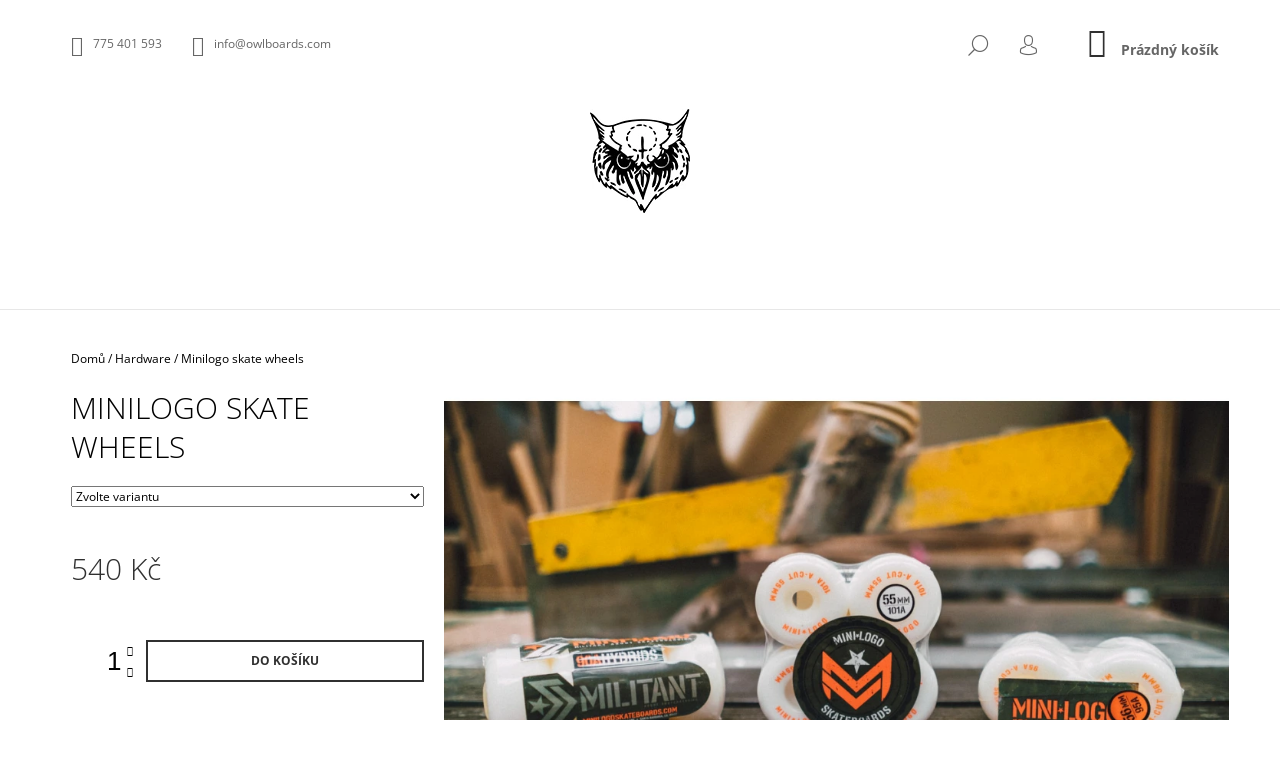

--- FILE ---
content_type: text/html; charset=utf-8
request_url: https://store.owlboards.com/hardware/minilogo-skate-wheels/
body_size: 21934
content:
<!doctype html><html lang="cs" dir="ltr" class="header-background-light external-fonts-loaded"><head><meta charset="utf-8" /><meta name="viewport" content="width=device-width,initial-scale=1" /><title>Minilogo skate wheels - Owl boards store</title><link rel="preconnect" href="https://cdn.myshoptet.com" /><link rel="dns-prefetch" href="https://cdn.myshoptet.com" /><link rel="preload" href="https://cdn.myshoptet.com/prj/dist/master/cms/libs/jquery/jquery-1.11.3.min.js" as="script" /><link href="https://cdn.myshoptet.com/prj/dist/master/cms/templates/frontend_templates/shared/css/font-face/open-sans.css" rel="stylesheet"><link href="https://cdn.myshoptet.com/prj/dist/master/shop/dist/font-shoptet-09.css.be95e2133ad7f561273a.css" rel="stylesheet"><script>
dataLayer = [];
dataLayer.push({'shoptet' : {
    "pageId": 883,
    "pageType": "productDetail",
    "currency": "CZK",
    "currencyInfo": {
        "decimalSeparator": ",",
        "exchangeRate": 1,
        "priceDecimalPlaces": 2,
        "symbol": "K\u010d",
        "symbolLeft": 0,
        "thousandSeparator": " "
    },
    "language": "cs",
    "projectId": 258643,
    "product": {
        "id": 1225,
        "guid": "9e7ec86c-bd76-11eb-9d5f-0cc47a6b4bcc",
        "hasVariants": true,
        "codes": [
            {
                "code": "1225\/A-C"
            },
            {
                "code": "1225\/HYB"
            },
            {
                "code": "1225\/HYB2"
            }
        ],
        "name": "Minilogo skate wheels",
        "appendix": "",
        "weight": 0,
        "currentCategory": "Hardware",
        "currentCategoryGuid": "726311bb-bd73-11eb-a39f-002590dc5efc",
        "defaultCategory": "Hardware",
        "defaultCategoryGuid": "726311bb-bd73-11eb-a39f-002590dc5efc",
        "currency": "CZK",
        "priceWithVat": 540
    },
    "cartInfo": {
        "id": null,
        "freeShipping": false,
        "freeShippingFrom": 8000,
        "leftToFreeGift": {
            "formattedPrice": "0 K\u010d",
            "priceLeft": 0
        },
        "freeGift": false,
        "leftToFreeShipping": {
            "priceLeft": 8000,
            "dependOnRegion": 0,
            "formattedPrice": "8 000 K\u010d"
        },
        "discountCoupon": [],
        "getNoBillingShippingPrice": {
            "withoutVat": 0,
            "vat": 0,
            "withVat": 0
        },
        "cartItems": [],
        "taxMode": "ORDINARY"
    },
    "cart": [],
    "customer": {
        "priceRatio": 1,
        "priceListId": 1,
        "groupId": null,
        "registered": false,
        "mainAccount": false
    }
}});
</script>
<meta property="og:type" content="website"><meta property="og:site_name" content="store.owlboards.com"><meta property="og:url" content="https://store.owlboards.com/hardware/minilogo-skate-wheels/"><meta property="og:title" content="Minilogo skate wheels - Owl boards store"><meta name="author" content="Owl boards store"><meta name="web_author" content="Shoptet.cz"><meta name="dcterms.rightsHolder" content="store.owlboards.com"><meta name="robots" content="index,follow"><meta property="og:image" content="https://cdn.myshoptet.com/usr/store.owlboards.com/user/shop/big/1225_minilogo-skate-wheels.jpg?60c39ab9"><meta property="og:description" content="Minilogo skate wheels. "><meta name="description" content="Minilogo skate wheels. "><meta property="product:price:amount" content="540"><meta property="product:price:currency" content="CZK"><style>:root {--color-primary: #303030;--color-primary-h: 0;--color-primary-s: 0%;--color-primary-l: 19%;--color-primary-hover: #000000;--color-primary-hover-h: 0;--color-primary-hover-s: 0%;--color-primary-hover-l: 0%;--color-secondary: #303030;--color-secondary-h: 0;--color-secondary-s: 0%;--color-secondary-l: 19%;--color-secondary-hover: #000000;--color-secondary-hover-h: 0;--color-secondary-hover-s: 0%;--color-secondary-hover-l: 0%;--color-tertiary: #000000;--color-tertiary-h: 0;--color-tertiary-s: 0%;--color-tertiary-l: 0%;--color-tertiary-hover: #000000;--color-tertiary-hover-h: 0;--color-tertiary-hover-s: 0%;--color-tertiary-hover-l: 0%;--color-header-background: #ffffff;--template-font: "Open Sans";--template-headings-font: "Open Sans";--header-background-url: none;--cookies-notice-background: #1A1937;--cookies-notice-color: #F8FAFB;--cookies-notice-button-hover: #f5f5f5;--cookies-notice-link-hover: #27263f;--templates-update-management-preview-mode-content: "Náhled aktualizací šablony je aktivní pro váš prohlížeč."}</style>
    
    <link href="https://cdn.myshoptet.com/prj/dist/master/shop/dist/main-09.less.d7bab9467edf97589f2f.css" rel="stylesheet" />
        
    <script>var shoptet = shoptet || {};</script>
    <script src="https://cdn.myshoptet.com/prj/dist/master/shop/dist/main-3g-header.js.05f199e7fd2450312de2.js"></script>
<!-- User include --><!-- project html code header -->
<style>
/* product */
.order-availability,
.stars-wrapper,
.shp-tabs-row,
#description,
#productDiscussion,
#productsAlternative {
  display: none !important;
}

.product {
  border-width: 0 !important;
  border-style: unset !important;
  border-color: unset !important;
  cursor: pointer;
}

/* Image flip */
.image-flip-image {
   position: absolute;
   top: 0;
   left: 0;
   transition: opacity 400ms;
}

.image-flip-image-hidden {
   opacity: 0;
}

.flag.flag-action {
    background-color: #c9261a;
}

.flag.flag-tip {
    background-color: #e3a909;
}

.flag.flag-new {
    background-color: #e3a909;
}

/*@media (min-width: 1200px) {
 .products-block .product:not(.highlight-product):hover .tools-wrap {
    display: none;
 }
}*/

</style>

<!-- /User include --><link rel="shortcut icon" href="/favicon.ico" type="image/x-icon" /><link rel="canonical" href="https://store.owlboards.com/hardware/minilogo-skate-wheels/" />    <!-- Global site tag (gtag.js) - Google Analytics -->
    <script async src="https://www.googletagmanager.com/gtag/js?id=UA-124607695-2"></script>
    <script>
        
        window.dataLayer = window.dataLayer || [];
        function gtag(){dataLayer.push(arguments);}
        

        
        gtag('js', new Date());

                gtag('config', 'UA-124607695-2', { 'groups': "UA" });
        
        
        
        
        
        
        
        
                gtag('set', 'currency', 'CZK');

        gtag('event', 'view_item', {
            "send_to": "UA",
            "items": [
                {
                    "id": "1225\/A-C",
                    "name": "Minilogo skate wheels",
                    "category": "Hardware",
                                                            "variant": "Velikost: A-cut 55mm 101a",
                                        "price": 540
                }
            ]
        });
        
        
        
        
        
        
        
        
        
        
        
        
        document.addEventListener('DOMContentLoaded', function() {
            if (typeof shoptet.tracking !== 'undefined') {
                for (var id in shoptet.tracking.bannersList) {
                    gtag('event', 'view_promotion', {
                        "send_to": "UA",
                        "promotions": [
                            {
                                "id": shoptet.tracking.bannersList[id].id,
                                "name": shoptet.tracking.bannersList[id].name,
                                "position": shoptet.tracking.bannersList[id].position
                            }
                        ]
                    });
                }
            }

            shoptet.consent.onAccept(function(agreements) {
                if (agreements.length !== 0) {
                    console.debug('gtag consent accept');
                    var gtagConsentPayload =  {
                        'ad_storage': agreements.includes(shoptet.config.cookiesConsentOptPersonalisation)
                            ? 'granted' : 'denied',
                        'analytics_storage': agreements.includes(shoptet.config.cookiesConsentOptAnalytics)
                            ? 'granted' : 'denied',
                                                                                                'ad_user_data': agreements.includes(shoptet.config.cookiesConsentOptPersonalisation)
                            ? 'granted' : 'denied',
                        'ad_personalization': agreements.includes(shoptet.config.cookiesConsentOptPersonalisation)
                            ? 'granted' : 'denied',
                        };
                    console.debug('update consent data', gtagConsentPayload);
                    gtag('consent', 'update', gtagConsentPayload);
                    dataLayer.push(
                        { 'event': 'update_consent' }
                    );
                }
            });
        });
    </script>
</head><body class="desktop id-883 in-hardware template-09 type-product type-detail one-column-body columns-3 ums_forms_redesign--off ums_a11y_category_page--on ums_discussion_rating_forms--off ums_flags_display_unification--on ums_a11y_login--on mobile-header-version-0"><noscript>
    <style>
        #header {
            padding-top: 0;
            position: relative !important;
            top: 0;
        }
        .header-navigation {
            position: relative !important;
        }
        .overall-wrapper {
            margin: 0 !important;
        }
        body:not(.ready) {
            visibility: visible !important;
        }
    </style>
    <div class="no-javascript">
        <div class="no-javascript__title">Musíte změnit nastavení vašeho prohlížeče</div>
        <div class="no-javascript__text">Podívejte se na: <a href="https://www.google.com/support/bin/answer.py?answer=23852">Jak povolit JavaScript ve vašem prohlížeči</a>.</div>
        <div class="no-javascript__text">Pokud používáte software na blokování reklam, může být nutné povolit JavaScript z této stránky.</div>
        <div class="no-javascript__text">Děkujeme.</div>
    </div>
</noscript>

        <div id="fb-root"></div>
        <script>
            window.fbAsyncInit = function() {
                FB.init({
//                    appId            : 'your-app-id',
                    autoLogAppEvents : true,
                    xfbml            : true,
                    version          : 'v19.0'
                });
            };
        </script>
        <script async defer crossorigin="anonymous" src="https://connect.facebook.net/cs_CZ/sdk.js"></script><a href="#content" class="skip-link sr-only">Přejít na obsah</a><div class="overall-wrapper"><div class="user-action">    <dialog id="login" class="dialog dialog--modal dialog--fullscreen js-dialog--modal" aria-labelledby="loginHeading">
        <div class="dialog__close dialog__close--arrow">
                        <button type="button" class="btn toggle-window-arr" data-dialog-close data-testid="backToShop">Zpět <span>do obchodu</span></button>
            </div>
        <div class="dialog__wrapper">
            <div class="dialog__content dialog__content--form">
                <div class="dialog__header">
                    <h2 id="loginHeading" class="dialog__heading dialog__heading--login">Přihlášení k vašemu účtu</h2>
                </div>
                <div id="customerLogin" class="dialog__body">
                    <form action="/action/Customer/Login/" method="post" id="formLoginIncluded" class="csrf-enabled formLogin" data-testid="formLogin"><input type="hidden" name="referer" value="" /><div class="form-group"><div class="input-wrapper email js-validated-element-wrapper no-label"><input type="email" name="email" class="form-control" autofocus placeholder="E-mailová adresa (např. jan@novak.cz)" data-testid="inputEmail" autocomplete="email" required /></div></div><div class="form-group"><div class="input-wrapper password js-validated-element-wrapper no-label"><input type="password" name="password" class="form-control" placeholder="Heslo" data-testid="inputPassword" autocomplete="current-password" required /><span class="no-display">Nemůžete vyplnit toto pole</span><input type="text" name="surname" value="" class="no-display" /></div></div><div class="form-group"><div class="login-wrapper"><button type="submit" class="btn btn-secondary btn-text btn-login" data-testid="buttonSubmit">Přihlásit se</button><div class="password-helper"><a href="/registrace/" data-testid="signup" rel="nofollow">Nová registrace</a><a href="/klient/zapomenute-heslo/" rel="nofollow">Zapomenuté heslo</a></div></div></div></form>
                </div>
            </div>
        </div>
    </dialog>
</div><header id="header"><div class="container navigation-wrapper">
            <div class="top-nav">
    <a href="tel:775401593" class="project-phone" aria-label="Zavolat na 775401593" data-testid="contactboxPhone"><span>775 401 593</span></a><a href="mailto:info@owlboards.com" class="project-email" data-testid="contactboxEmail"><span>info@owlboards.com</span></a>
    <ul class="nav-list top-nav-right">
        <li class="subnav-left">
            <ul class="nav-list top-nav-bar">
                <li>
                    <a href="#" class="btn btn-icon btn-plain toggle-window icon-search" data-target="search" data-testid="linkSearchIcon">
                        <span class="sr-only">Hledat</span>
                    </a>
                </li>

                                    <li class="top-nav-login">
                        
        <button class="btn btn-icon btn-plain icon-login top-nav-button top-nav-button-login" type="button" data-dialog-id="login" aria-haspopup="dialog" aria-controls="login" data-testid="signin">
            <span class="sr-only">Přihlášení</span>
        </button>
                        </li>
                
                <li class="top-nav-currency">
                                    </li>
            </ul>
        </li>

        <li class="subnav-right">
            <div class="nav-list navigation-buttons">
                    
    <a href="/kosik/" class="btn btn-icon toggle-window cart-count" data-target="cart" data-testid="headerCart" rel="nofollow" aria-haspopup="dialog" aria-expanded="false" aria-controls="cart-widget">
        
                <span class="sr-only">Nákupní košík</span>
        
            <span class="cart-price visible-lg-inline-block" data-testid="headerCartPrice">
                                    Prázdný košík                            </span>
        
    
            </a>
                <a href="#" class="btn btn-icon toggle-window toggle-window menu-trigger" data-target="navigation" data-testid="hamburgerMenu">
                    <span class="sr-only">Menu</span>
                </a>
            </div>
        </li>
    </ul>
</div>
        <div class="site-name"><a href="/" data-testid="linkWebsiteLogo"><img src="https://cdn.myshoptet.com/usr/store.owlboards.com/user/logos/owl-1.jpg" alt="Owl boards store" fetchpriority="low" /></a></div>        <nav id="navigation" aria-label="Hlavní menu" data-collapsible="true"><div class="navigation-in menu"><ul class="menu-level-1" role="menubar" data-testid="headerMenuItems"><li class="menu-item-710 ext" role="none"><a href="/desky/" data-testid="headerMenuItem" role="menuitem" aria-haspopup="true" aria-expanded="false"><b>Desky</b><span class="submenu-arrow"></span></a><ul class="menu-level-2" aria-label="Desky" tabindex="-1" role="menu"><li class="menu-item-728" role="none"><a href="/freeride-downhill/" data-testid="headerMenuItem" role="menuitem"><span>Freeride &amp; downhill</span></a>
                        </li><li class="menu-item-731" role="none"><a href="/cruise-carve/" data-testid="headerMenuItem" role="menuitem"><span>Cruise &amp; carve</span></a>
                        </li><li class="menu-item-734" role="none"><a href="/street-shred-2/" data-testid="headerMenuItem" role="menuitem"><span>City &amp; shred</span></a>
                        </li><li class="menu-item-804" role="none"><a href="/street-bowl/" data-testid="headerMenuItem" role="menuitem"><span>Street &amp; bowl</span></a>
                        </li><li class="menu-item-839" role="none"><a href="/kusovky-2/" data-testid="headerMenuItem" role="menuitem"><span>Kusovky</span></a>
                        </li></ul></li>
<li class="menu-item-762 ext" role="none"><a href="/komplety/" data-testid="headerMenuItem" role="menuitem" aria-haspopup="true" aria-expanded="false"><b>Komplety</b><span class="submenu-arrow"></span></a><ul class="menu-level-2" aria-label="Komplety" tabindex="-1" role="menu"><li class="menu-item-765" role="none"><a href="/freeride-downhill-2/" data-testid="headerMenuItem" role="menuitem"><span>Freeride &amp; downhill</span></a>
                        </li><li class="menu-item-768" role="none"><a href="/cruising/" data-testid="headerMenuItem" role="menuitem"><span>Cruising</span></a>
                        </li><li class="menu-item-798" role="none"><a href="/dancing/" data-testid="headerMenuItem" role="menuitem"><span>Dancing</span></a>
                        </li><li class="menu-item-771" role="none"><a href="/street-shred/" data-testid="headerMenuItem" role="menuitem"><span>Street &amp; shred</span></a>
                        </li><li class="menu-item-789" role="none"><a href="/pumptrack/" data-testid="headerMenuItem" role="menuitem"><span>Pumptrack</span></a>
                        </li><li class="menu-item-792" role="none"><a href="/surfskate/" data-testid="headerMenuItem" role="menuitem"><span>Surfskate</span></a>
                        </li><li class="menu-item-833" role="none"><a href="/kusovky/" data-testid="headerMenuItem" role="menuitem"><span>Kusovky</span></a>
                        </li><li class="menu-item-877" role="none"><a href="/custom/" data-testid="headerMenuItem" role="menuitem"><span>Custom</span></a>
                        </li></ul></li>
<li class="menu-item-818 ext" role="none"><a href="/kolekce/" data-testid="headerMenuItem" role="menuitem" aria-haspopup="true" aria-expanded="false"><b>Kolekce</b><span class="submenu-arrow"></span></a><ul class="menu-level-2" aria-label="Kolekce" tabindex="-1" role="menu"><li class="menu-item-930" role="none"><a href="/modest-saturn/" data-testid="headerMenuItem" role="menuitem"><span>Modest | Saturn</span></a>
                        </li><li class="menu-item-866" role="none"><a href="/modest-mars/" data-testid="headerMenuItem" role="menuitem"><span>Modest | Mars</span></a>
                        </li><li class="menu-item-821" role="none"><a href="/modest-sun/" data-testid="headerMenuItem" role="menuitem"><span>Modest | Sun</span></a>
                        </li><li class="menu-item-922" role="none"><a href="/modest-moon/" data-testid="headerMenuItem" role="menuitem"><span>Modest | Moon</span></a>
                        </li><li class="menu-item-824" role="none"><a href="/jagermeister/" data-testid="headerMenuItem" role="menuitem"><span>Jägermeister</span></a>
                        </li><li class="menu-item-845" role="none"><a href="/surf/" data-testid="headerMenuItem" role="menuitem"><span>Surf</span></a>
                        </li><li class="menu-item-857" role="none"><a href="/inksting/" data-testid="headerMenuItem" role="menuitem"><span>InkSting</span></a>
                        </li><li class="menu-item-871" role="none"><a href="/nafurt-duchna/" data-testid="headerMenuItem" role="menuitem"><span>Nafurt tattoo | Duchna</span></a>
                        </li><li class="menu-item-889" role="none"><a href="/darksynthwave/" data-testid="headerMenuItem" role="menuitem"><span>Dark Synthwave</span></a>
                        </li><li class="menu-item-895" role="none"><a href="/jony-graves-chile/" data-testid="headerMenuItem" role="menuitem"><span>Jony Graves | Chile</span></a>
                        </li><li class="menu-item-907" role="none"><a href="/minimal/" data-testid="headerMenuItem" role="menuitem"><span>Minimal</span></a>
                        </li><li class="menu-item-910" role="none"><a href="/black-cruela/" data-testid="headerMenuItem" role="menuitem"><span>Cruela | Black</span></a>
                        </li><li class="menu-item-916" role="none"><a href="/horsewag/" data-testid="headerMenuItem" role="menuitem"><span>Horsewag</span></a>
                        </li><li class="menu-item-924" role="none"><a href="/radegast-daughter-of-myths/" data-testid="headerMenuItem" role="menuitem"><span>Radegast | Daughter of Myths</span></a>
                        </li><li class="menu-item-927" role="none"><a href="/mighty-sounds-collab/" data-testid="headerMenuItem" role="menuitem"><span>Mighty Sounds collab.</span></a>
                        </li><li class="menu-item-936" role="none"><a href="/grumpy-owl/" data-testid="headerMenuItem" role="menuitem"><span>Grumpy Owl</span></a>
                        </li><li class="menu-item-933" role="none"><a href="/typo/" data-testid="headerMenuItem" role="menuitem"><span>Typo</span></a>
                        </li></ul></li>
<li class="menu-item-713 ext" role="none"><a href="/merch/" data-testid="headerMenuItem" role="menuitem" aria-haspopup="true" aria-expanded="false"><b>Merch</b><span class="submenu-arrow"></span></a><ul class="menu-level-2" aria-label="Merch" tabindex="-1" role="menu"><li class="menu-item-786" role="none"><a href="/bundy-a-anoraky/" data-testid="headerMenuItem" role="menuitem"><span>Bundy a anoraky</span></a>
                        </li><li class="menu-item-746" role="none"><a href="/trika/" data-testid="headerMenuItem" role="menuitem"><span>Trika</span></a>
                        </li><li class="menu-item-749" role="none"><a href="/raglany/" data-testid="headerMenuItem" role="menuitem"><span>Raglany</span></a>
                        </li><li class="menu-item-752" role="none"><a href="/mikiny/" data-testid="headerMenuItem" role="menuitem"><span>Mikiny a košile</span></a>
                        </li><li class="menu-item-755" role="none"><a href="/ksiltovky-a-kulichy/" data-testid="headerMenuItem" role="menuitem"><span>Kšiltovky a kulichy</span></a>
                        </li><li class="menu-item-780" role="none"><a href="/doplnky/" data-testid="headerMenuItem" role="menuitem"><span>Doplňky</span></a>
                        </li><li class="menu-item-901" role="none"><a href="/kalhoty-a-laclace/" data-testid="headerMenuItem" role="menuitem"><span>Kalhoty a lacláče</span></a>
                        </li></ul></li>
<li class="menu-item-810" role="none"><a href="/ostatni/" data-testid="headerMenuItem" role="menuitem" aria-expanded="false"><b>Ostatní</b></a></li>
<li class="menu-item-883" role="none"><a href="/hardware/" class="active" data-testid="headerMenuItem" role="menuitem" aria-expanded="false"><b>Hardware</b></a></li>
<li class="menu-item-29" role="none"><a href="/kontakty/" data-testid="headerMenuItem" role="menuitem" aria-expanded="false"><b>Kontakt</b></a></li>
</ul>
    </div><span class="navigation-close"></span></nav><div class="menu-helper" data-testid="hamburgerMenu"><span>Více</span></div>
    </div></header><!-- / header -->

    

<div id="content-wrapper" class="container content-wrapper">
    
                                <div class="breadcrumbs" itemscope itemtype="https://schema.org/BreadcrumbList">
                                                                            <span id="navigation-first" data-basetitle="Owl boards store" itemprop="itemListElement" itemscope itemtype="https://schema.org/ListItem">
                <a href="/" itemprop="item" ><span itemprop="name">Domů</span></a>
                <span class="navigation-bullet">/</span>
                <meta itemprop="position" content="1" />
            </span>
                                <span id="navigation-1" itemprop="itemListElement" itemscope itemtype="https://schema.org/ListItem">
                <a href="/hardware/" itemprop="item" data-testid="breadcrumbsSecondLevel"><span itemprop="name">Hardware</span></a>
                <span class="navigation-bullet">/</span>
                <meta itemprop="position" content="2" />
            </span>
                                            <span id="navigation-2" itemprop="itemListElement" itemscope itemtype="https://schema.org/ListItem" data-testid="breadcrumbsLastLevel">
                <meta itemprop="item" content="https://store.owlboards.com/hardware/minilogo-skate-wheels/" />
                <meta itemprop="position" content="3" />
                <span itemprop="name" data-title="Minilogo skate wheels">Minilogo skate wheels <span class="appendix"></span></span>
            </span>
            </div>
            
    <div class="content-wrapper-in">
                <main id="content" class="content wide">
                            <div class="row">

    <div class="col-lg-12">

                                                                                                                            
<div class="p-detail" itemscope itemtype="https://schema.org/Product">

    
    <meta itemprop="name" content="Minilogo skate wheels" />
    <meta itemprop="category" content="Úvodní stránka &gt; Hardware &gt; Minilogo skate wheels" />
    <meta itemprop="url" content="https://store.owlboards.com/hardware/minilogo-skate-wheels/" />
    <meta itemprop="image" content="https://cdn.myshoptet.com/usr/store.owlboards.com/user/shop/big/1225_minilogo-skate-wheels.jpg?60c39ab9" />
                                                                                                            <div class="p-detail-inner">

                <div class="row">
                    <div class="col-md-4">
                        <h1>  Minilogo skate wheels</h1>

                        
                    </div>

                    <div class="col-md-8 pull-right detail-img p-image-wrapper">
                        <div class="row">
                                                                                                                    <div class="p-image image" style="">
                                                                    


                                

                                
<a href="https://cdn.myshoptet.com/usr/store.owlboards.com/user/shop/big/1225_minilogo-skate-wheels.jpg?60c39ab9" class="p-main-image cbox" data-testid="mainImage"><img src="https://cdn.myshoptet.com/usr/store.owlboards.com/user/shop/big/1225_minilogo-skate-wheels.jpg?60c39ab9" alt="Minilogo skate wheels" width="1024" height="768"  fetchpriority="high" />
</a>
                                

    

                            </div>
                        </div>
                                            </div>

                    <div class="col-md-4 pull-left">
                        
                        <form id="product-detail-form" action="/action/Cart/addCartItem/" class="pr-action csrf-enabled" method="post" data-testid="formProduct">
                            <meta itemprop="productID" content="1225" /><meta itemprop="identifier" content="9e7ec86c-bd76-11eb-9d5f-0cc47a6b4bcc" /><span itemprop="offers" itemscope itemtype="https://schema.org/Offer"><meta itemprop="sku" content="1225/A-C" /><link itemprop="availability" href="https://schema.org/InStock" /><meta itemprop="url" content="https://store.owlboards.com/hardware/minilogo-skate-wheels/" /><meta itemprop="price" content="540.00" /><meta itemprop="priceCurrency" content="CZK" /><link itemprop="itemCondition" href="https://schema.org/NewCondition" /></span><span itemprop="offers" itemscope itemtype="https://schema.org/Offer"><meta itemprop="sku" content="1225/HYB" /><link itemprop="availability" href="https://schema.org/InStock" /><meta itemprop="url" content="https://store.owlboards.com/hardware/minilogo-skate-wheels/" /><meta itemprop="price" content="540.00" /><meta itemprop="priceCurrency" content="CZK" /><link itemprop="itemCondition" href="https://schema.org/NewCondition" /></span><span itemprop="offers" itemscope itemtype="https://schema.org/Offer"><meta itemprop="sku" content="1225/HYB2" /><link itemprop="availability" href="https://schema.org/InStock" /><meta itemprop="url" content="https://store.owlboards.com/hardware/minilogo-skate-wheels/" /><meta itemprop="price" content="540.00" /><meta itemprop="priceCurrency" content="CZK" /><link itemprop="itemCondition" href="https://schema.org/NewCondition" /></span><input type="hidden" name="productId" value="1225" /><input type="hidden" name="priceId" value="1831" /><input type="hidden" name="language" value="cs" />

                                                            <div class="variant-list variant-not-chosen-anchor">
                                                                            <select name="priceId" class="form-control" id="simple-variants-select" data-testid="selectVariant"><option value="" data-disable-button="1" data-disable-reason="Zvolte variantu" data-index="0"data-codeid="1831">Zvolte variantu</option><option value="1831" data-index="1"data-min="1"data-max="9999"data-decimals="0"data-codeid="1831"data-stock="-1"data-customerprice="540"data-haspromotion="">Velikost: A-cut 55mm 101a&nbsp;- Skladem&nbsp; (540 Kč)</option><option value="1834" data-index="2"data-min="1"data-max="9999"data-decimals="0"data-codeid="1834"data-stock="-1"data-customerprice="540"data-haspromotion="">Velikost: Hybrid 58mm 90a&nbsp;- Skladem&nbsp; (540 Kč)</option><option value="1837" data-index="3"data-min="1"data-max="9999"data-decimals="0"data-codeid="1837"data-stock="-1"data-customerprice="540"data-haspromotion="">Velikost: Hybrid 56mm 95a&nbsp;- Skladem&nbsp; (540 Kč)</option></select>
                                                                    </div>
                            
                            
                                                            
                                <div class="price row">
                                    <div class="col-md-12 shipping-availability">
                                                                                                                    </div>

                                    
                                    <div class="p-final-price-wrapper col-xs-12 col-md-12">
                                                                                                                        <strong class="price-final" data-testid="productCardPrice">
                        <span class="price-final-holder">
                    540 Kč
    

            </span>
            </strong>
                                                                                    <span class="price-measure">
                    
                        </span>
                                        
                                    </div>

                                                                            <div class="order-availability col-xs-12 col-md-12">
                                                                                            <span class="availability">
                                                                                                                                                                                                                                                                                                <span class="choose-variant
 no-display 1">
                                                                <span style="color:#009901">
                                                                                                                                            Skladem
                                                                                                                                    </span>
                                                                                                                            </span>
                                                                                                                                                                                                                                            <span class="choose-variant
 no-display 2">
                                                                <span style="color:#009901">
                                                                                                                                            Skladem
                                                                                                                                    </span>
                                                                                                                            </span>
                                                                                                                                                                                                                                            <span class="choose-variant
 no-display 3">
                                                                <span style="color:#009901">
                                                                                                                                            Skladem
                                                                                                                                    </span>
                                                                                                                            </span>
                                                                                                                <span class="choose-variant default-variant">
                                                                                                                            Zvolte variantu                                                                                                                    </span>
                                                                                                    </span>
                                                                                    </div>
                                    
                                    <div class="col-xs-12 spaced-small">
                                                                            </div>

                                        <div class="add-to-cart col-xs-12 col-md-12" data-testid="divAddToCart">
                
<span class="quantity">
    <span
        class="increase-tooltip js-increase-tooltip"
        data-trigger="manual"
        data-container="body"
        data-original-title="Není možné zakoupit více než 9999 ks."
        aria-hidden="true"
        role="tooltip"
        data-testid="tooltip">
    </span>

    <span
        class="decrease-tooltip js-decrease-tooltip"
        data-trigger="manual"
        data-container="body"
        data-original-title="Minimální množství, které lze zakoupit, je 1 ks."
        aria-hidden="true"
        role="tooltip"
        data-testid="tooltip">
    </span>
    <label>
        <input
            type="number"
            name="amount"
            value="1"
            class="amount"
            autocomplete="off"
            data-decimals="0"
                        step="1"
            min="1"
            max="9999"
            aria-label="Množství"
            data-testid="cartAmount"/>
    </label>

    <button
        class="increase"
        type="button"
        aria-label="Zvýšit množství o 1"
        data-testid="increase">
            <span class="increase__sign">&plus;</span>
    </button>

    <button
        class="decrease"
        type="button"
        aria-label="Snížit množství o 1"
        data-testid="decrease">
            <span class="decrease__sign">&minus;</span>
    </button>
</span>
                    
    <button type="submit" class="btn btn-conversion visible-md-inline-block visible-lg-inline-block add-to-cart-button" data-testid="buttonAddToCart" aria-label="Do košíku Minilogo skate wheels">Do košíku</button>
            <button type="submit" class="btn btn-icon btn-plain btn-cart hidden-md hidden-lg add-to-cart-button" data-testid="buttonAddToCart" aria-label="Do košíku Minilogo skate wheels"><span class="sr-only">Do košíku</span></button>
    
            </div>
                                    
                                </div>

                            
                        </form>

                        
                        
                        

                                            </div>

                </div>

            </div>

            
                        
                
    <div class="shp-tabs-wrapper p-detail-tabs-wrapper">
        <div class="row">
            <div class="col-sm-3 shp-tabs-row responsive-nav">
                <div class="shp-tabs-holder">
    <ul id="p-detail-tabs" class="shp-tabs p-detail-tabs visible-links" role="tablist">
                            <li class="shp-tab active" data-testid="tabDescription">
                <a href="#description" class="shp-tab-link" role="tab" data-toggle="tab">Popis</a>
            </li>
                                                                                                                         <li class="shp-tab" data-testid="tabDiscussion">
                                <a href="#productDiscussion" class="shp-tab-link" role="tab" data-toggle="tab">Diskuze</a>
            </li>
                                        </ul>
</div>
            </div>
            <div class="col-sm-9 ">
                <div id="tab-content" class="tab-content">
                                                                                                        <div id="description" class="tab-pane fade in active" role="tabpanel">

    <div class="row">
        <div class="descr-text col-md-8">
                            <h4>Popis produktu není dostupný</h4>
                    </div>
        <div class="descr-info col-md-4">
            <table>
                                                <tr>
    <th>
        <span class="row-header-label">
            Kategorie<span class="row-header-label-colon">:</span>
        </span>
    </th>
    <td>
        <a href="/hardware/">Hardware</a>    </td>
</tr>
            </table>

            <div class="social-buttons-wrapper">
                <div class="link-icons" data-testid="productDetailActionIcons">
    <a href="#" class="link-icon print" title="Tisknout produkt"><span>Tisk</span></a>
    <a href="/hardware/minilogo-skate-wheels:dotaz/" class="link-icon chat" title="Mluvit s prodejcem" rel="nofollow"><span>Zeptat se</span></a>
                <a href="#" class="link-icon share js-share-buttons-trigger" title="Sdílet produkt"><span>Sdílet</span></a>
    </div>
                    <div class="social-buttons no-display">
                    <div class="facebook">
                <div
            data-layout="standard"
        class="fb-like"
        data-action="like"
        data-show-faces="false"
        data-share="false"
                        data-width="285"
        data-height="26"
    >
</div>

            </div>
                    <div class="twitter">
                <script>
        window.twttr = (function(d, s, id) {
            var js, fjs = d.getElementsByTagName(s)[0],
                t = window.twttr || {};
            if (d.getElementById(id)) return t;
            js = d.createElement(s);
            js.id = id;
            js.src = "https://platform.twitter.com/widgets.js";
            fjs.parentNode.insertBefore(js, fjs);
            t._e = [];
            t.ready = function(f) {
                t._e.push(f);
            };
            return t;
        }(document, "script", "twitter-wjs"));
        </script>

<a
    href="https://twitter.com/share"
    class="twitter-share-button"
        data-lang="cs"
    data-url="https://store.owlboards.com/hardware/minilogo-skate-wheels/"
>Tweet</a>

            </div>
                                <div class="close-wrapper">
        <a href="#" class="close-after js-share-buttons-trigger" title="Sdílet produkt">Zavřít</a>
    </div>

            </div>
            </div>

        </div>
    </div>

</div>
                                                                                                                                                <div id="productDiscussion" class="tab-pane fade" role="tabpanel" data-testid="areaDiscussion">
        <div id="discussionWrapper" class="discussion-wrapper unveil-wrapper" data-parent-tab="productDiscussion" data-testid="wrapperDiscussion">
                                    
    <div class="discussionContainer js-discussion-container" data-editorid="discussion">
                    <p data-testid="textCommentNotice">Buďte první, kdo napíše příspěvek k této položce. </p>
                                                        <div class="add-comment discussion-form-trigger" data-unveil="discussion-form" aria-expanded="false" aria-controls="discussion-form" role="button">
                <span class="link-like comment-icon" data-testid="buttonAddComment">Přidat komentář</span>
                        </div>
                        <div id="discussion-form" class="discussion-form vote-form js-hidden">
                            <form action="/action/ProductDiscussion/addPost/" method="post" id="formDiscussion" data-testid="formDiscussion">
    <input type="hidden" name="formId" value="9" />
    <input type="hidden" name="discussionEntityId" value="1225" />
            <div class="row">
        <div class="form-group col-xs-12 col-sm-6">
            <input type="text" name="fullName" value="" id="fullName" class="form-control" placeholder="Jméno" data-testid="inputUserName"/>
                        <span class="no-display">Nevyplňujte toto pole:</span>
            <input type="text" name="surname" value="" class="no-display" />
        </div>
        <div class="form-group js-validated-element-wrapper no-label col-xs-12 col-sm-6">
            <input type="email" name="email" value="" id="email" class="form-control js-validate-required" placeholder="E-mail" data-testid="inputEmail"/>
        </div>
        <div class="col-xs-12">
            <div class="form-group">
                <input type="text" name="title" id="title" class="form-control" placeholder="Název" data-testid="inputTitle" />
            </div>
            <div class="form-group no-label js-validated-element-wrapper">
                <textarea name="message" id="message" class="form-control js-validate-required" rows="7" placeholder="Komentář" data-testid="inputMessage"></textarea>
            </div>
                                <div class="form-group js-validated-element-wrapper consents consents-first">
            <input
                type="hidden"
                name="consents[]"
                id="discussionConsents37"
                value="37"
                                                        data-special-message="validatorConsent"
                            />
                                        <label for="discussionConsents37" class="whole-width">
                                        Vložením komentáře souhlasíte s <a href="/podminky-ochrany-osobnich-udaju/" target="_blank" rel="noopener noreferrer">podmínkami ochrany osobních údajů</a>
                </label>
                    </div>
                            <fieldset class="box box-sm box-bg-default">
    <h4>Bezpečnostní kontrola</h4>
    <div class="form-group captcha-image">
        <img src="[data-uri]" alt="" data-testid="imageCaptcha" width="150" height="40"  fetchpriority="low" />
    </div>
    <div class="form-group js-validated-element-wrapper smart-label-wrapper">
        <label for="captcha"><span class="required-asterisk">Opište text z obrázku</span></label>
        <input type="text" id="captcha" name="captcha" class="form-control js-validate js-validate-required">
    </div>
</fieldset>
            <div class="form-group">
                <input type="submit" value="Odeslat komentář" class="btn btn-sm btn-primary" data-testid="buttonSendComment" />
            </div>
        </div>
    </div>
</form>

                    </div>
                    </div>

        </div>
    </div>
                                                        </div>
            </div>
        </div>
    </div>

        </div>

    </div>

</div>
                    </main>
    </div>
    
            
    
                    <div id="cart-widget" class="content-window cart-window" role="dialog" aria-hidden="true">
                <div class="content-window-in cart-window-in">
                                <button type="button" class="btn toggle-window-arr toggle-window" data-target="cart" data-testid="backToShop" aria-controls="cart-widget">Zpět <span>do obchodu</span></button>
                        <div class="container place-cart-here">
                        <div class="loader-overlay">
                            <div class="loader"></div>
                        </div>
                    </div>
                </div>
            </div>
            <div class="content-window search-window" itemscope itemtype="https://schema.org/WebSite">
                <meta itemprop="headline" content="Hardware"/><meta itemprop="url" content="https://store.owlboards.com"/><meta itemprop="text" content="Minilogo skate wheels. "/>                <div class="content-window-in search-window-in">
                                <button type="button" class="btn toggle-window-arr toggle-window" data-target="search" data-testid="backToShop" aria-controls="cart-widget">Zpět <span>do obchodu</span></button>
                        <div class="container">
                        <div class="search"><h2>Co potřebujete najít?</h2><form action="/action/ProductSearch/prepareString/" method="post"
    id="formSearchForm" class="search-form compact-form js-search-main"
    itemprop="potentialAction" itemscope itemtype="https://schema.org/SearchAction" data-testid="searchForm">
    <fieldset>
        <meta itemprop="target"
            content="https://store.owlboards.com/vyhledavani/?string={string}"/>
        <input type="hidden" name="language" value="cs"/>
        
            
<input
    type="search"
    name="string"
        class="query-input form-control search-input js-search-input lg"
    placeholder="Napište, co hledáte"
    autocomplete="off"
    required
    itemprop="query-input"
    aria-label="Vyhledávání"
    data-testid="searchInput"
>
            <button type="submit" class="btn btn-default btn-arrow-right btn-lg" data-testid="searchBtn"><span class="sr-only">Hledat</span></button>
        
    </fieldset>
</form>
<h3>Doporučujeme</h3><div class="recommended-products"></div></div>
                    </div>
                </div>
            </div>
            
</div>
        
        
            <footer id="footer">
            <h2 class="sr-only">Zápatí</h2>

                                        <div class="container footer-rows">
                    
                


<div class="row custom-footer elements-4">
                    
        <div class="custom-footer__facebook col-sm-6 col-lg-3 box">
                                                                                                                        <div id="facebookWidget">
            <h4><span>Facebook</span></h4>
            <div class="fb-page" data-href="https://www.facebook.com/Owlboards/" data-hide-cover="false" data-show-facepile="false" data-show-posts="true" data-width="400" data-height="400" style="overflow:hidden"><div class="fb-xfbml-parse-ignore"><blockquote cite="https://www.facebook.com/Owlboards/"><a href="https://www.facebook.com/Owlboards/">Owl boards store</a></blockquote></div></div>

        </div>
    
                                                        </div>
                    
        <div class="custom-footer__contact col-sm-6 col-lg-3 box">
                                                                                                            <div class="contact-wrap">
    <a href="tel:775401593" class="project-phone" aria-label="Zavolat na 775401593" data-testid="contactboxPhone"><span>775 401 593</span></a><a href="mailto:info@owlboards.com" class="project-email" data-testid="contactboxEmail"><span>info@owlboards.com</span></a></div>
<div class="social-icons">
            <a href="https://www.facebook.com/Owlboards" class="social-icon facebook" target="_blank" data-testid="contactboxFacebook"><span class="sr-only">Facebook</span></a>
                <a href="https://www.instagram.com/https://www.instagram.com/owlboards/" class="social-icon instagram" target="_blank" data-testid="contactboxInstagram"><span class="sr-only">Instagram</span></a>
                        </div>

                                                        </div>
                    
        <div class="custom-footer__articles col-sm-6 col-lg-3 box">
                                                                                                                        <h4><span>Informace pro Vás</span></h4>
    <ul>
                    <li><a href="/obchodni-podminky/" target="blank">Obchodní podmínky</a></li>
                    <li><a href="/podminky-ochrany-osobnich-udaju/" target="blank">Podmínky ochrany osobních údajů </a></li>
            </ul>

                                                        </div>
                    
        <div class="custom-footer__instagram col-sm-6 col-lg-3 box">
                                                                                                                        <h4><span>Instagram</span></h4>
        <div class="instagram-widget columns-3">
            <a href="https://www.instagram.com/p/DKmX_bYMHzO/" target="_blank">
            <img
                                    src="[data-uri]"
                                            data-src="https://cdn.myshoptet.com/usr/store.owlboards.com/user/system/instagram/320_504249789_18415675639097718_8893010814423676710_n.jpg"
                                                    alt="Posledních pár kusů plnotučných longsleevů z kolekce Typo je na storu ve výprodeji 🫰"
                                    data-thumbnail-small="https://cdn.myshoptet.com/usr/store.owlboards.com/user/system/instagram/320_504249789_18415675639097718_8893010814423676710_n.jpg"
                    data-thumbnail-medium="https://cdn.myshoptet.com/usr/store.owlboards.com/user/system/instagram/658_504249789_18415675639097718_8893010814423676710_n.jpg"
                            />
        </a>
            <a href="https://www.instagram.com/p/DHp49HSM_mE/" target="_blank">
            <img
                                    src="[data-uri]"
                                            data-src="https://cdn.myshoptet.com/usr/store.owlboards.com/user/system/instagram/320_487052813_18404596642097718_8369119468342169838_n.jpg"
                                                    alt="Reprint oblíbené grafiky Olympus Mons od @mdst_studio je na storu."
                                    data-thumbnail-small="https://cdn.myshoptet.com/usr/store.owlboards.com/user/system/instagram/320_487052813_18404596642097718_8369119468342169838_n.jpg"
                    data-thumbnail-medium="https://cdn.myshoptet.com/usr/store.owlboards.com/user/system/instagram/658_487052813_18404596642097718_8369119468342169838_n.jpg"
                            />
        </a>
            <a href="https://www.instagram.com/p/DHpzxBrs6BB/" target="_blank">
            <img
                                    src="[data-uri]"
                                            data-src="https://cdn.myshoptet.com/usr/store.owlboards.com/user/system/instagram/320_485598789_18404592631097718_9171958697527627985_n.jpg"
                                                    alt="Nová deska se soutiskovou grafikou od @angry_albatros brzo venku."
                                    data-thumbnail-small="https://cdn.myshoptet.com/usr/store.owlboards.com/user/system/instagram/320_485598789_18404592631097718_9171958697527627985_n.jpg"
                    data-thumbnail-medium="https://cdn.myshoptet.com/usr/store.owlboards.com/user/system/instagram/658_485598789_18404592631097718_9171958697527627985_n.jpg"
                            />
        </a>
            <a href="https://www.instagram.com/p/DHVeNJBMSqg/" target="_blank">
            <img
                                    src="[data-uri]"
                                            data-src="https://cdn.myshoptet.com/usr/store.owlboards.com/user/system/instagram/320_484872221_18403234774097718_6209050562043165659_n.jpg"
                                                    alt="Owl x HW Prints merch pro lumpíčky brzo venku 🦉"
                                    data-thumbnail-small="https://cdn.myshoptet.com/usr/store.owlboards.com/user/system/instagram/320_484872221_18403234774097718_6209050562043165659_n.jpg"
                    data-thumbnail-medium="https://cdn.myshoptet.com/usr/store.owlboards.com/user/system/instagram/658_484872221_18403234774097718_6209050562043165659_n.jpg"
                            />
        </a>
            <a href="https://www.instagram.com/p/DHLtnlrM70X/" target="_blank">
            <img
                                    src="[data-uri]"
                                            data-src="https://cdn.myshoptet.com/usr/store.owlboards.com/user/system/instagram/320_484265503_18402540979097718_8799332553226846148_n.jpg"
                                                    alt="Menší sérka pro olomouckého tatéra Kubu Slováčka 💀"
                                    data-thumbnail-small="https://cdn.myshoptet.com/usr/store.owlboards.com/user/system/instagram/320_484265503_18402540979097718_8799332553226846148_n.jpg"
                    data-thumbnail-medium="https://cdn.myshoptet.com/usr/store.owlboards.com/user/system/instagram/658_484265503_18402540979097718_8799332553226846148_n.jpg"
                            />
        </a>
            <a href="https://www.instagram.com/p/DHLGJ48ijR4/" target="_blank">
            <img
                                    src="[data-uri]"
                                            data-src="https://cdn.myshoptet.com/usr/store.owlboards.com/user/system/instagram/320_483644789_18402489628097718_3257181049308599038_n.jpg"
                                                    alt="Reprint grafiky Heart od @prorok_____ brzy na storu."
                                    data-thumbnail-small="https://cdn.myshoptet.com/usr/store.owlboards.com/user/system/instagram/320_483644789_18402489628097718_3257181049308599038_n.jpg"
                    data-thumbnail-medium="https://cdn.myshoptet.com/usr/store.owlboards.com/user/system/instagram/658_483644789_18402489628097718_3257181049308599038_n.jpg"
                            />
        </a>
            <a href="https://www.instagram.com/p/C_C2YBeMmqQ/" target="_blank">
            <img
                                    src="[data-uri]"
                                            data-src="https://cdn.myshoptet.com/usr/store.owlboards.com/user/system/instagram/320_456431928_1683084449148676_2939762333186780981_n.jpg"
                                                    alt="Customovka 32” x 8,75” grafika @chae_personally | @molotowpraha"
                                    data-thumbnail-small="https://cdn.myshoptet.com/usr/store.owlboards.com/user/system/instagram/320_456431928_1683084449148676_2939762333186780981_n.jpg"
                    data-thumbnail-medium="https://cdn.myshoptet.com/usr/store.owlboards.com/user/system/instagram/658_456431928_1683084449148676_2939762333186780981_n.jpg"
                            />
        </a>
            <a href="https://www.instagram.com/p/C9muuawMWK3/" target="_blank">
            <img
                                    src="[data-uri]"
                                            data-src="https://cdn.myshoptet.com/usr/store.owlboards.com/user/system/instagram/320_452139506_1516323912621939_1444225713842445347_n.jpg"
                                                    alt="Ani nevím po jaké době v HWčku 🙏 Je pravdou, že poslední roky byly slabší, nicméně sklad konečně prořídl a je čas to..."
                                    data-thumbnail-small="https://cdn.myshoptet.com/usr/store.owlboards.com/user/system/instagram/320_452139506_1516323912621939_1444225713842445347_n.jpg"
                    data-thumbnail-medium="https://cdn.myshoptet.com/usr/store.owlboards.com/user/system/instagram/658_452139506_1516323912621939_1444225713842445347_n.jpg"
                            />
        </a>
            <a href="https://www.instagram.com/p/C68rxnFMFR9/" target="_blank">
            <img
                                    src="[data-uri]"
                                            data-src="https://cdn.myshoptet.com/usr/store.owlboards.com/user/system/instagram/320_436227221_761198386163035_2810249743035836760_n.jpg"
                                                    alt="Prej nečekal, že to ve třiceti dotáhne na Pro Bakeru 😃 Vše nej Pedry!"
                                    data-thumbnail-small="https://cdn.myshoptet.com/usr/store.owlboards.com/user/system/instagram/320_436227221_761198386163035_2810249743035836760_n.jpg"
                    data-thumbnail-medium="https://cdn.myshoptet.com/usr/store.owlboards.com/user/system/instagram/658_436227221_761198386163035_2810249743035836760_n.jpg"
                            />
        </a>
        <div class="instagram-follow-btn">
        <span>
            <a href="https://www.instagram.com/owlboards/" target="_blank">
                Sledovat na Instagramu            </a>
        </span>
    </div>
</div>

    
                                                        </div>
    </div>
                </div>
                                    
                                    <div class="container footer-bottom">
                <span id="signature" style="display: inline-block !important; visibility: visible !important;"><a href="https://www.shoptet.cz/?utm_source=footer&utm_medium=link&utm_campaign=create_by_shoptet" class="image" target="_blank"><img src="data:image/svg+xml,%3Csvg%20width%3D%2217%22%20height%3D%2217%22%20xmlns%3D%22http%3A%2F%2Fwww.w3.org%2F2000%2Fsvg%22%3E%3C%2Fsvg%3E" data-src="https://cdn.myshoptet.com/prj/dist/master/cms/img/common/logo/shoptetLogo.svg" width="17" height="17" alt="Shoptet" class="vam" fetchpriority="low" /></a><a href="https://www.shoptet.cz/?utm_source=footer&utm_medium=link&utm_campaign=create_by_shoptet" class="title" target="_blank">Vytvořil Shoptet</a></span>
                <span class="copyright" data-testid="textCopyright">
                    © 2026 Owl boards store. Všechna práva vyhrazena.                                    </span>

                            </div>

        </footer>
    
        </div>
        <!-- / overall-wrapper -->

                    <script src="https://cdn.myshoptet.com/prj/dist/master/cms/libs/jquery/jquery-1.11.3.min.js"></script>
                <script>var shoptet = shoptet || {};shoptet.abilities = {"about":{"generation":3,"id":"09"},"config":{"category":{"product":{"image_size":"detail"}},"navigation_breakpoint":767,"number_of_active_related_products":3,"product_slider":{"autoplay":false,"autoplay_speed":3000,"loop":true,"navigation":true,"pagination":true,"shadow_size":0}},"elements":{"recapitulation_in_checkout":true},"feature":{"directional_thumbnails":true,"extended_ajax_cart":true,"extended_search_whisperer":false,"fixed_header":false,"images_in_menu":false,"product_slider":false,"simple_ajax_cart":false,"smart_labels":false,"tabs_accordion":false,"tabs_responsive":false,"top_navigation_menu":false,"user_action_fullscreen":true}};shoptet.design = {"template":{"name":"Tango","colorVariant":"09-one"},"layout":{"homepage":"catalog3","subPage":"catalog3","productDetail":"catalog3"},"colorScheme":{"conversionColor":"#303030","conversionColorHover":"#000000","color1":"#303030","color2":"#000000","color3":"#000000","color4":"#000000"},"fonts":{"heading":"Open Sans","text":"Open Sans"},"header":{"backgroundImage":null,"image":null,"logo":"https:\/\/store.owlboards.comuser\/logos\/owl-1.jpg","color":"#ffffff"},"background":{"enabled":false,"color":null,"image":null}};shoptet.config = {};shoptet.events = {};shoptet.runtime = {};shoptet.content = shoptet.content || {};shoptet.updates = {};shoptet.messages = [];shoptet.messages['lightboxImg'] = "Obrázek";shoptet.messages['lightboxOf'] = "z";shoptet.messages['more'] = "Více";shoptet.messages['cancel'] = "Zrušit";shoptet.messages['removedItem'] = "Položka byla odstraněna z košíku.";shoptet.messages['discountCouponWarning'] = "Zapomněli jste uplatnit slevový kupón. Pro pokračování jej uplatněte pomocí tlačítka vedle vstupního pole, nebo jej smažte.";shoptet.messages['charsNeeded'] = "Prosím, použijte minimálně 3 znaky!";shoptet.messages['invalidCompanyId'] = "Neplané IČ, povoleny jsou pouze číslice";shoptet.messages['needHelp'] = "Potřebujete pomoc?";shoptet.messages['showContacts'] = "Zobrazit kontakty";shoptet.messages['hideContacts'] = "Skrýt kontakty";shoptet.messages['ajaxError'] = "Došlo k chybě; obnovte prosím stránku a zkuste to znovu.";shoptet.messages['variantWarning'] = "Zvolte prosím variantu produktu.";shoptet.messages['chooseVariant'] = "Zvolte variantu";shoptet.messages['unavailableVariant'] = "Tato varianta není dostupná a není možné ji objednat.";shoptet.messages['withVat'] = "včetně DPH";shoptet.messages['withoutVat'] = "bez DPH";shoptet.messages['toCart'] = "Do košíku";shoptet.messages['emptyCart'] = "Prázdný košík";shoptet.messages['change'] = "Změnit";shoptet.messages['chosenBranch'] = "Zvolená pobočka";shoptet.messages['validatorRequired'] = "Povinné pole";shoptet.messages['validatorEmail'] = "Prosím vložte platnou e-mailovou adresu";shoptet.messages['validatorUrl'] = "Prosím vložte platnou URL adresu";shoptet.messages['validatorDate'] = "Prosím vložte platné datum";shoptet.messages['validatorNumber'] = "Vložte číslo";shoptet.messages['validatorDigits'] = "Prosím vložte pouze číslice";shoptet.messages['validatorCheckbox'] = "Zadejte prosím všechna povinná pole";shoptet.messages['validatorConsent'] = "Bez souhlasu nelze odeslat.";shoptet.messages['validatorPassword'] = "Hesla se neshodují";shoptet.messages['validatorInvalidPhoneNumber'] = "Vyplňte prosím platné telefonní číslo bez předvolby.";shoptet.messages['validatorInvalidPhoneNumberSuggestedRegion'] = "Neplatné číslo — navržený region: %1";shoptet.messages['validatorInvalidCompanyId'] = "Neplatné IČ, musí být ve tvaru jako %1";shoptet.messages['validatorFullName'] = "Nezapomněli jste příjmení?";shoptet.messages['validatorHouseNumber'] = "Prosím zadejte správné číslo domu";shoptet.messages['validatorZipCode'] = "Zadané PSČ neodpovídá zvolené zemi";shoptet.messages['validatorShortPhoneNumber'] = "Telefonní číslo musí mít min. 8 znaků";shoptet.messages['choose-personal-collection'] = "Prosím vyberte místo doručení u osobního odběru, není zvoleno.";shoptet.messages['choose-external-shipping'] = "Upřesněte prosím vybraný způsob dopravy";shoptet.messages['choose-ceska-posta'] = "Pobočka České Pošty není určena, zvolte prosím některou";shoptet.messages['choose-hupostPostaPont'] = "Pobočka Maďarské pošty není vybrána, zvolte prosím nějakou";shoptet.messages['choose-postSk'] = "Pobočka Slovenské pošty není zvolena, vyberte prosím některou";shoptet.messages['choose-ulozenka'] = "Pobočka Uloženky nebyla zvolena, prosím vyberte některou";shoptet.messages['choose-zasilkovna'] = "Pobočka Zásilkovny nebyla zvolena, prosím vyberte některou";shoptet.messages['choose-ppl-cz'] = "Pobočka PPL ParcelShop nebyla vybrána, vyberte prosím jednu";shoptet.messages['choose-glsCz'] = "Pobočka GLS ParcelShop nebyla zvolena, prosím vyberte některou";shoptet.messages['choose-dpd-cz'] = "Ani jedna z poboček služby DPD Parcel Shop nebyla zvolená, prosím vyberte si jednu z možností.";shoptet.messages['watchdogType'] = "Je zapotřebí vybrat jednu z možností u sledování produktu.";shoptet.messages['watchdog-consent-required'] = "Musíte zaškrtnout všechny povinné souhlasy";shoptet.messages['watchdogEmailEmpty'] = "Prosím vyplňte e-mail";shoptet.messages['privacyPolicy'] = 'Musíte souhlasit s ochranou osobních údajů';shoptet.messages['amountChanged'] = '(množství bylo změněno)';shoptet.messages['unavailableCombination'] = 'Není k dispozici v této kombinaci';shoptet.messages['specifyShippingMethod'] = 'Upřesněte dopravu';shoptet.messages['PIScountryOptionMoreBanks'] = 'Možnost platby z %1 bank';shoptet.messages['PIScountryOptionOneBank'] = 'Možnost platby z 1 banky';shoptet.messages['PIScurrencyInfoCZK'] = 'V měně CZK lze zaplatit pouze prostřednictvím českých bank.';shoptet.messages['PIScurrencyInfoHUF'] = 'V měně HUF lze zaplatit pouze prostřednictvím maďarských bank.';shoptet.messages['validatorVatIdWaiting'] = "Ověřujeme";shoptet.messages['validatorVatIdValid'] = "Ověřeno";shoptet.messages['validatorVatIdInvalid'] = "DIČ se nepodařilo ověřit, i přesto můžete objednávku dokončit";shoptet.messages['validatorVatIdInvalidOrderForbid'] = "Zadané DIČ nelze nyní ověřit, protože služba ověřování je dočasně nedostupná. Zkuste opakovat zadání později, nebo DIČ vymažte s vaši objednávku dokončete v režimu OSS. Případně kontaktujte prodejce.";shoptet.messages['validatorVatIdInvalidOssRegime'] = "Zadané DIČ nemůže být ověřeno, protože služba ověřování je dočasně nedostupná. Vaše objednávka bude dokončena v režimu OSS. Případně kontaktujte prodejce.";shoptet.messages['previous'] = "Předchozí";shoptet.messages['next'] = "Následující";shoptet.messages['close'] = "Zavřít";shoptet.messages['imageWithoutAlt'] = "Tento obrázek nemá popisek";shoptet.messages['newQuantity'] = "Nové množství:";shoptet.messages['currentQuantity'] = "Aktuální množství:";shoptet.messages['quantityRange'] = "Prosím vložte číslo v rozmezí %1 a %2";shoptet.messages['skipped'] = "Přeskočeno";shoptet.messages.validator = {};shoptet.messages.validator.nameRequired = "Zadejte jméno a příjmení.";shoptet.messages.validator.emailRequired = "Zadejte e-mailovou adresu (např. jan.novak@example.com).";shoptet.messages.validator.phoneRequired = "Zadejte telefonní číslo.";shoptet.messages.validator.messageRequired = "Napište komentář.";shoptet.messages.validator.descriptionRequired = shoptet.messages.validator.messageRequired;shoptet.messages.validator.captchaRequired = "Vyplňte bezpečnostní kontrolu.";shoptet.messages.validator.consentsRequired = "Potvrďte svůj souhlas.";shoptet.messages.validator.scoreRequired = "Zadejte počet hvězdiček.";shoptet.messages.validator.passwordRequired = "Zadejte heslo, které bude obsahovat min. 4 znaky.";shoptet.messages.validator.passwordAgainRequired = shoptet.messages.validator.passwordRequired;shoptet.messages.validator.currentPasswordRequired = shoptet.messages.validator.passwordRequired;shoptet.messages.validator.birthdateRequired = "Zadejte datum narození.";shoptet.messages.validator.billFullNameRequired = "Zadejte jméno a příjmení.";shoptet.messages.validator.deliveryFullNameRequired = shoptet.messages.validator.billFullNameRequired;shoptet.messages.validator.billStreetRequired = "Zadejte název ulice.";shoptet.messages.validator.deliveryStreetRequired = shoptet.messages.validator.billStreetRequired;shoptet.messages.validator.billHouseNumberRequired = "Zadejte číslo domu.";shoptet.messages.validator.deliveryHouseNumberRequired = shoptet.messages.validator.billHouseNumberRequired;shoptet.messages.validator.billZipRequired = "Zadejte PSČ.";shoptet.messages.validator.deliveryZipRequired = shoptet.messages.validator.billZipRequired;shoptet.messages.validator.billCityRequired = "Zadejte název města.";shoptet.messages.validator.deliveryCityRequired = shoptet.messages.validator.billCityRequired;shoptet.messages.validator.companyIdRequired = "Zadejte IČ.";shoptet.messages.validator.vatIdRequired = "Zadejte DIČ.";shoptet.messages.validator.billCompanyRequired = "Zadejte název společnosti.";shoptet.messages['loading'] = "Načítám…";shoptet.messages['stillLoading'] = "Stále načítám…";shoptet.messages['loadingFailed'] = "Načtení se nezdařilo. Zkuste to znovu.";shoptet.messages['productsSorted'] = "Produkty seřazeny.";shoptet.messages['formLoadingFailed'] = "Formulář se nepodařilo načíst. Zkuste to prosím znovu.";shoptet.messages.moreInfo = "Více informací";shoptet.config.orderingProcess = {active: false,step: false};shoptet.config.documentsRounding = '3';shoptet.config.documentPriceDecimalPlaces = '0';shoptet.config.thousandSeparator = ' ';shoptet.config.decSeparator = ',';shoptet.config.decPlaces = '2';shoptet.config.decPlacesSystemDefault = '2';shoptet.config.currencySymbol = 'Kč';shoptet.config.currencySymbolLeft = '0';shoptet.config.defaultVatIncluded = 1;shoptet.config.defaultProductMaxAmount = 9999;shoptet.config.inStockAvailabilityId = -1;shoptet.config.defaultProductMaxAmount = 9999;shoptet.config.inStockAvailabilityId = -1;shoptet.config.cartActionUrl = '/action/Cart';shoptet.config.advancedOrderUrl = '/action/Cart/GetExtendedOrder/';shoptet.config.cartContentUrl = '/action/Cart/GetCartContent/';shoptet.config.stockAmountUrl = '/action/ProductStockAmount/';shoptet.config.addToCartUrl = '/action/Cart/addCartItem/';shoptet.config.removeFromCartUrl = '/action/Cart/deleteCartItem/';shoptet.config.updateCartUrl = '/action/Cart/setCartItemAmount/';shoptet.config.addDiscountCouponUrl = '/action/Cart/addDiscountCoupon/';shoptet.config.setSelectedGiftUrl = '/action/Cart/setSelectedGift/';shoptet.config.rateProduct = '/action/ProductDetail/RateProduct/';shoptet.config.customerDataUrl = '/action/OrderingProcess/step2CustomerAjax/';shoptet.config.registerUrl = '/registrace/';shoptet.config.agreementCookieName = 'site-agreement';shoptet.config.cookiesConsentUrl = '/action/CustomerCookieConsent/';shoptet.config.cookiesConsentIsActive = 0;shoptet.config.cookiesConsentOptAnalytics = 'analytics';shoptet.config.cookiesConsentOptPersonalisation = 'personalisation';shoptet.config.cookiesConsentOptNone = 'none';shoptet.config.cookiesConsentRefuseDuration = 7;shoptet.config.cookiesConsentName = 'CookiesConsent';shoptet.config.agreementCookieExpire = 30;shoptet.config.cookiesConsentSettingsUrl = '/cookies-settings/';shoptet.config.fonts = {"google":{"attributes":"300,400,600,700:latin-ext","families":["Open Sans"],"urls":["https:\/\/cdn.myshoptet.com\/prj\/dist\/master\/cms\/templates\/frontend_templates\/shared\/css\/font-face\/open-sans.css"]},"custom":{"families":["shoptet"],"urls":["https:\/\/cdn.myshoptet.com\/prj\/dist\/master\/shop\/dist\/font-shoptet-09.css.be95e2133ad7f561273a.css"]}};shoptet.config.mobileHeaderVersion = '0';shoptet.config.fbCAPIEnabled = false;shoptet.config.fbPixelEnabled = true;shoptet.config.fbCAPIUrl = '/action/FacebookCAPI/';shoptet.content.regexp = /strana-[0-9]+[\/]/g;shoptet.content.colorboxHeader = '<div class="colorbox-html-content">';shoptet.content.colorboxFooter = '</div>';shoptet.customer = {};shoptet.csrf = shoptet.csrf || {};shoptet.csrf.token = 'csrf_oM9sgyo0982f80d1a76ab6a8';shoptet.csrf.invalidTokenModal = '<div><h2>Přihlaste se prosím znovu</h2><p>Omlouváme se, ale Váš CSRF token pravděpodobně vypršel. Abychom mohli udržet Vaši bezpečnost na co největší úrovni potřebujeme, abyste se znovu přihlásili.</p><p>Děkujeme za pochopení.</p><div><a href="/login/?backTo=%2Fhardware%2Fminilogo-skate-wheels%2F">Přihlášení</a></div></div> ';shoptet.csrf.formsSelector = 'csrf-enabled';shoptet.csrf.submitListener = true;shoptet.csrf.validateURL = '/action/ValidateCSRFToken/Index/';shoptet.csrf.refreshURL = '/action/RefreshCSRFTokenNew/Index/';shoptet.csrf.enabled = true;shoptet.config.googleAnalytics ||= {};shoptet.config.googleAnalytics.isGa4Enabled = true;shoptet.config.googleAnalytics.route ||= {};shoptet.config.googleAnalytics.route.ua = "UA";shoptet.config.googleAnalytics.route.ga4 = "GA4";shoptet.config.ums_a11y_category_page = true;shoptet.config.discussion_rating_forms = false;shoptet.config.ums_forms_redesign = false;shoptet.config.showPriceWithoutVat = '';shoptet.config.ums_a11y_login = true;</script>
        
        <!-- Facebook Pixel Code -->
<script>
!function(f,b,e,v,n,t,s){if(f.fbq)return;n=f.fbq=function(){n.callMethod?
            n.callMethod.apply(n,arguments):n.queue.push(arguments)};if(!f._fbq)f._fbq=n;
            n.push=n;n.loaded=!0;n.version='2.0';n.queue=[];t=b.createElement(e);t.async=!0;
            t.src=v;s=b.getElementsByTagName(e)[0];s.parentNode.insertBefore(t,s)}(window,
            document,'script','//connect.facebook.net/en_US/fbevents.js');
$(document).ready(function(){
fbq('set', 'autoConfig', 'false', '700758150568173')
fbq("init", "700758150568173", {}, { agent:"plshoptet" });
fbq("track", "PageView",{}, {"eventID":"c83c52f5ef5832d917e408f87233fce1"});
window.dataLayer = window.dataLayer || [];
dataLayer.push({"fbpixel": "loaded","event": "fbloaded"});
fbq("track", "ViewContent", {"content_category":"Hardware","content_type":"product","content_name":"Minilogo skate wheels Velikost: A-cut 55mm 101a","content_ids":["1225\/A-C"],"value":"540","currency":"CZK","base_id":1225,"category_path":["Hardware"]}, {"eventID":"c83c52f5ef5832d917e408f87233fce1"});
});
</script>
<noscript>
<img height="1" width="1" style="display:none" src="https://www.facebook.com/tr?id=700758150568173&ev=PageView&noscript=1"/>
</noscript>
<!-- End Facebook Pixel Code -->

        
        

                    <script src="https://cdn.myshoptet.com/prj/dist/master/shop/dist/main-3g.js.d30081754cb01c7aa255.js"></script>
    <script src="https://cdn.myshoptet.com/prj/dist/master/cms/templates/frontend_templates/shared/js/jqueryui/i18n/datepicker-cs.js"></script>
        
<script>if (window.self !== window.top) {const script = document.createElement('script');script.type = 'module';script.src = "https://cdn.myshoptet.com/prj/dist/master/shop/dist/editorPreview.js.e7168e827271d1c16a1d.js";document.body.appendChild(script);}</script>                        
                                                    <!-- User include -->
        <div class="container">
            <!-- project html code footer -->
<script type="text/javascript">
    $(document).ready(function(){
        $('#productsRelated').addClass('active in');
        $('.shp-tabs-wrapper .row .col-sm-9').removeClass('col-sm-9').addClass('col-sm-12');
    });
</script>

        </div>
        <!-- /User include -->

        
        
        
        <div class="messages">
            
        </div>

        <div id="screen-reader-announcer" class="sr-only" aria-live="polite" aria-atomic="true"></div>

            <script id="trackingScript" data-products='{"products":{"1831":{"content_category":"Hardware","content_type":"product","content_name":"Minilogo skate wheels Velikost: A-cut 55mm 101a","base_name":"Minilogo skate wheels","variant":"Velikost: A-cut 55mm 101a","manufacturer":null,"content_ids":["1225\/A-C"],"guid":"9e7ec86c-bd76-11eb-9d5f-0cc47a6b4bcc","visibility":1,"value":"540","valueWoVat":"540","facebookPixelVat":false,"currency":"CZK","base_id":1225,"category_path":["Hardware"]},"1834":{"content_category":"Hardware","content_type":"product","content_name":"Minilogo skate wheels Velikost: Hybrid 58mm 90a","base_name":"Minilogo skate wheels","variant":"Velikost: Hybrid 58mm 90a","manufacturer":null,"content_ids":["1225\/HYB"],"guid":"9e7ec86c-bd76-11eb-9d5f-0cc47a6b4bcc","visibility":1,"value":"540","valueWoVat":"540","facebookPixelVat":false,"currency":"CZK","base_id":1225,"category_path":["Hardware"]},"1837":{"content_category":"Hardware","content_type":"product","content_name":"Minilogo skate wheels Velikost: Hybrid 56mm 95a","base_name":"Minilogo skate wheels","variant":"Velikost: Hybrid 56mm 95a","manufacturer":null,"content_ids":["1225\/HYB2"],"guid":"9e7ec86c-bd76-11eb-9d5f-0cc47a6b4bcc","visibility":1,"value":"540","valueWoVat":"540","facebookPixelVat":false,"currency":"CZK","base_id":1225,"category_path":["Hardware"]}},"banners":{},"lists":[]}'>
        if (typeof shoptet.tracking.processTrackingContainer === 'function') {
            shoptet.tracking.processTrackingContainer(
                document.getElementById('trackingScript').getAttribute('data-products')
            );
        } else {
            console.warn('Tracking script is not available.');
        }
    </script>
    </body>
</html>
